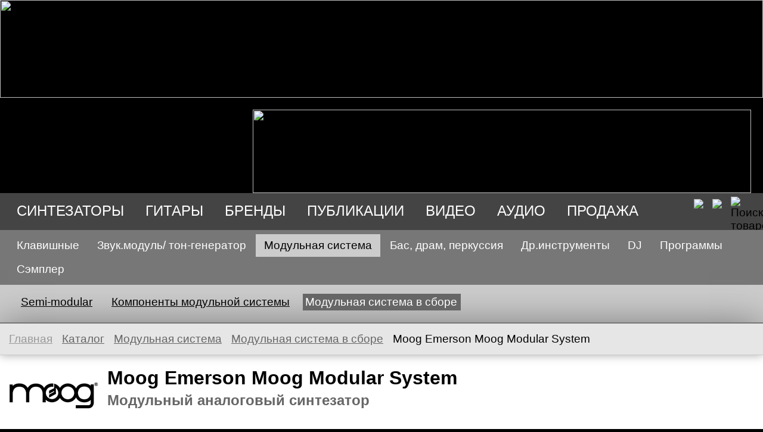

--- FILE ---
content_type: text/html; charset=UTF-8
request_url: https://synth.market/ru/catalogue/moog/emerson_moog_modular_system/
body_size: 9596
content:
<!DOCTYPE html PUBLIC "-//W3C//DTD XHTML 1.0 Transitional//EN"  "http://www.w3.org/TR/xhtml1/DTD/xhtml1-transitional.dtd">
<html xmlns="http://www.w3.org/1999/xhtml" xml:lang="ru" lang="ru">
 
<head>
<title>Moog Emerson Moog Modular System, Moog Emerson Moog Modular System: Модульная система в сборе</title>
<meta http-equiv="Content-Type" content="text/html; charset=utf-8" />
<meta http-equiv="Content-Language" content="ru" />
<meta name="DESCRIPTION" content="Moog Emerson Moog Modular System, Moog Emerson Moog Modular System: Модульная система в сборе" />
<meta name="KEYWORDS" content="Модульная система в сборе Moog" />
<meta name="OWNER" content="SYNTH.MARKET LLC" />
<meta name="COPYRIGHT" content="2007-2011 Globinform-S Ltd.Co., Minsk Belarus." />
<meta name="GENERATOR" content="ACE.SHOP 2.0/ ACE.CMS 1.5" />
<meta name="viewport" content="width=device-width, initial-scale=0.5">
<meta name="yandex-verification" content="f96dc573915746cf" />
<meta name="google-adsense-account" content="ca-pub-9330297615072371">
<link rel="shortcut icon" href="/favicon.ico" />
<link rel="alternate" type="application/rss+xml" title="Модульная система в сборе RSS v2.0" href="https://synth.market/catalogue_rss-31" />
<script type="text/javascript" src="/_res/jquery-2.1.4.min.js"></script>
<script type="text/javascript" src="/_res/jquery.form.js"></script>
<script type="text/javascript" src="/_res/jquery.cookie.js"></script>
<script type="text/javascript" src="/_res/jquery.fitvids.js"></script>
<script type='text/javascript' src='//cdn.jsdelivr.net/jquery.marquee/1.3.9/jquery.marquee.min.js'></script>
<script type="text/javascript" src="/_res/ace_cms.js.php?area=shop_item"></script>
<script type="text/javascript" src="/_res/share42.js"></script>
<link rel="stylesheet" type="text/css" href="/css-custom" />
</head>
<body itemscope itemtype="http://schema.org/WebPage"><div class="maincontainer" style="background-image: url('/_img/bg_semi_transparent0.png'); background-color: transparent;">
	<div class="top3a">
		<div class="mainlogo"><a href="/ru/" title="На главную страницу"><img border="0" src="/_img/synthby6.png" width="264" height="164"></a></div>
		<div><a href="/ru/repair"><img src="/_img/synth_repair.jpg" width="836" height="140" style="margin: 20px 20px 0 22px; float: right;"></a></div>
</div>
<div class="topmenu0"><div id="topmenu_container"><ul class="topmenu" itemscope itemtype="http://schema.org/SiteNavigationElement">
<li><span class="link" onclick="$('.shop_topmenu_synths').slideToggle('slow');$('.shop_submenu_synths').hide('slow');$('.shop_topmenu_guitars').hide('slow');$('.shop_submenu_guitars').hide('slow');$('.market_topmenu').hide('slow');$('.market_submenu').hide('slow');">Синтезаторы</span></li>
<li><span class="link" onclick="$('.shop_topmenu_guitars').slideToggle('slow');$('.shop_submenu_guitars').hide('slow');$('.shop_topmenu_synths').hide('slow');$('.shop_submenu_synths').hide('slow');$('.market_topmenu').hide('slow');$('.market_submenu').hide('slow');">Гитары</span></li>
<li class=""><a href="https://synth.market/ru/catalogue/brands/">Бренды</a>
</li>
<li class=""><a href="https://synth.market/ru/posts/">Публикации</a>
</li>
<li class=""><a href="https://synth.market/ru/video/">Видео</a>
</li>
<li class=""><a href="https://synth.market/ru/soundcloud/">Аудио</a>
</li>
<li class="last"><a href="https://synth.market/ru/market/">Продажа</a>
</li>
</ul><img src="/_img/icon_top_search.png" height="32" width="32" id="top_search_button" onclick="$('#topmenu_container').hide('slow');$('#top_search_form').show('slow');" title="Поиск товаров"><a href="/en/catalogue/moog/emerson_moog_modular_system/" class="lngselector" title="English"><img src="https://synth.market/_img/flag_en.gif" height="24" class="lng_icon"></a><a href="/ru/catalogue/moog/emerson_moog_modular_system/" class="lngselector" title="Русский"><img src="https://synth.market/_img/flag_ru.gif" height="24" class="lng_icon"></a></div>
<form method="GET" action="/catalogue/" id="top_search_form">
<input type="text" name="query" value="Ключевое слово" class="inp_top_search" onclick="if(this.value=='Ключевое слово'){this.value=''}" onblur="if(this.value==''){this.value='Ключевое слово'}">
<select name="cat" class="inp_top_search2">
<option value="0">--- Все разделы ---</option>
<option value="1002">Педали, процессоры</option>
<option value="1022"> &nbsp; &nbsp; -&gt; Синтезаторы, процессоры</option>
<option value="1021"> &nbsp; &nbsp; -&gt; Стомпбоксы, педали</option>
<option value="1004">Тюнеры, метрономы</option>
<option value="1042"> &nbsp; &nbsp; -&gt; Метрономы</option>
<option value="1041"> &nbsp; &nbsp; -&gt; Тюнеры</option>
<option value="1003">Усилители</option>
<option value="1032"> &nbsp; &nbsp; -&gt; Все остальные</option>
<option value="1031"> &nbsp; &nbsp; -&gt; Ламповые</option>
<option value="1">Клавишные</option>
<option value="10"> &nbsp; &nbsp; -&gt; Синтезатор</option>
<option value="11"> &nbsp; &nbsp; -&gt; Сценический/ исполнительский синтезатор</option>
<option value="12"> &nbsp; &nbsp; -&gt; Рабочая станция</option>
<option value="13"> &nbsp; &nbsp; -&gt; Аранжировщик, Аранжировочная станция</option>
<option value="15"> &nbsp; &nbsp; -&gt; Фортепиано, электронное пианино</option>
<option value="151"> &nbsp; &nbsp;&nbsp; &nbsp; &nbsp; -&gt; Исполнительский клавишный инструмент</option>
<option value="155"> &nbsp; &nbsp;&nbsp; &nbsp; &nbsp; -&gt; Клавесин</option>
<option value="154"> &nbsp; &nbsp;&nbsp; &nbsp; &nbsp; -&gt; Компактное цифровое пианино</option>
<option value="152"> &nbsp; &nbsp;&nbsp; &nbsp; &nbsp; -&gt; Консольное/ вертикальное цифровое фортепиано</option>
<option value="153"> &nbsp; &nbsp;&nbsp; &nbsp; &nbsp; -&gt; Электронный рояль, сценическое фортепиано</option>
<option value="16"> &nbsp; &nbsp; -&gt; Цифровой орган, синтезатор органа</option>
<option value="17"> &nbsp; &nbsp; -&gt; С хроматической клавиатурой</option>
<option value="18"> &nbsp; &nbsp; -&gt; Контроллеры MIDI, USB, Wi-Fi, Bluetooth</option>
<option value="19"> &nbsp; &nbsp; -&gt; Китар, наплечный синтезатор</option>
<option value="20"> &nbsp; &nbsp; -&gt; Модуль расширения</option>
<option value="1001">Электрогитары</option>
<option value="1011"> &nbsp; &nbsp; -&gt; Электрогитары</option>
<option value="1012"> &nbsp; &nbsp; -&gt; Бас-гитары</option>
<option value="2">Звук.модуль/ тон-генератор</option>
<option value="21"> &nbsp; &nbsp; -&gt; Стоечный звуковой модуль/ тон-генератор</option>
<option value="24"> &nbsp; &nbsp; -&gt; Настольный звуковой модуль/ тон-генератор</option>
<option value="26"> &nbsp; &nbsp; -&gt; Внешний контроллер</option>
<option value="3">Модульная система</option>
<option value="31" selected> &nbsp; &nbsp; -&gt; Модульная система в сборе</option>
<option value="32"> &nbsp; &nbsp; -&gt; Компоненты модульной системы</option>
<option value="33"> &nbsp; &nbsp; -&gt; Semi-modular</option>
<option value="4">Бас, драм, перкуссия</option>
<option value="41"> &nbsp; &nbsp; -&gt; Драм-машина, перкуссионный синтезатор</option>
<option value="42"> &nbsp; &nbsp; -&gt; Бас-синтезатор</option>
<option value="43"> &nbsp; &nbsp; -&gt; Электронные наборы ударных и их контроллеры</option>
<option value="9">Сэмплер</option>
<option value="91"> &nbsp; &nbsp; -&gt; Стоечный сэмплер</option>
<option value="92"> &nbsp; &nbsp; -&gt; Клавиатурный сэмплер</option>
<option value="93"> &nbsp; &nbsp; -&gt; Настольный сэмплер</option>
<option value="5">Др.инструменты</option>
<option value="58"> &nbsp; &nbsp; -&gt; Портастудия</option>
<option value="51"> &nbsp; &nbsp; -&gt; Секвенсер</option>
<option value="53"> &nbsp; &nbsp; -&gt; Вокодер, гармонизатор голоса</option>
<option value="54"> &nbsp; &nbsp; -&gt; Конвертеры</option>
<option value="55"> &nbsp; &nbsp; -&gt; Электронные духовые</option>
<option value="56"> &nbsp; &nbsp; -&gt; Звуковой процессор</option>
<option value="57"> &nbsp; &nbsp; -&gt; Аудиоинтерфейс</option>
<option value="59"> &nbsp; &nbsp; -&gt; Микшер</option>
<option value="7">DJ</option>
<option value="71"> &nbsp; &nbsp; -&gt; DJ-контроллеры</option>
<option value="72"> &nbsp; &nbsp; -&gt; DJ-микшеры</option>
<option value="73"> &nbsp; &nbsp; -&gt; DJ-медиаплейеры</option>
<option value="74"> &nbsp; &nbsp; -&gt; Грувбоксы/ MPC</option>
<option value="8">Программы</option>
<option value="81"> &nbsp; &nbsp; -&gt; Программные синтезаторы</option>
</select>
<input type="hidden" name="origin" value="searchform" /><input type="submit" value="Найти" class="smbt_top_search" /><img src="/_img/icon_top_menu.png" height="30" width="30" id="top_menu_button" onclick="$('#top_search_form').hide('slow');$('#topmenu_container').show('slow');" title=""></form>
</div><div id="shop_topmenu_container_synths"><div class="shop_topmenu_synths" style="display: block"><span id="topmenu1" onclick="topmenu_toggle('1');" ondblclick="window.location.href='/catalogue/synthesizer_keyboards/'">Клавишные</span><span id="topmenu2" onclick="topmenu_toggle('2');" ondblclick="window.location.href='/catalogue/sound_module_tone_generator/'">Звук.модуль/ тон-генератор</span><span id="topmenu3" class="actlink" onclick="topmenu_toggle('3');" ondblclick="window.location.href='/catalogue/modular_systems/'">Модульная система</span><span id="topmenu4" onclick="topmenu_toggle('4');" ondblclick="window.location.href='/catalogue/drum_machines_percussion_synthesizers/'">Бас, драм, перкуссия</span><span id="topmenu5" onclick="topmenu_toggle('5');" ondblclick="window.location.href='/catalogue/sequencers_vocoders_other_gear/'">Др.инструменты</span><span id="topmenu7" onclick="topmenu_toggle('7');" ondblclick="window.location.href='/catalogue/dj/'">DJ</span><span id="topmenu8" onclick="topmenu_toggle('8');" ondblclick="window.location.href='/catalogue/software/'">Программы</span><span id="topmenu9" onclick="topmenu_toggle('9');" ondblclick="window.location.href='/catalogue/samplers/'">Сэмплер</span></div>
<div id="submenu1" class="shop_submenu_synths"><a href="/ru/catalogue/arranger_workstations/">Аранжировщик, Аранжировочная станция<span class="shopcatstats"></span></a><a href="/ru/catalogue/keytar/">Китар, наплечный синтезатор<span class="shopcatstats"></span></a><a href="/ru/catalogue/midi_controller_keyboard/">Контроллеры MIDI, USB, Wi-Fi, Bluetooth<span class="shopcatstats"></span></a><a href="/ru/catalogue/extensions/">Модуль расширения<span class="shopcatstats"></span></a><a href="/ru/catalogue/synthesizer_workstations/">Рабочая станция<span class="shopcatstats"></span></a><a href="/ru/catalogue/chromatic_keyboard/">С хроматической клавиатурой<span class="shopcatstats"></span></a><a href="/ru/catalogue/synthesizers/">Синтезатор<span class="shopcatstats"></span></a><a href="/ru/catalogue/performance_synthesizers/">Сценический/ исполнительский синтезатор<span class="shopcatstats"></span></a><a href="/ru/catalogue/keyboards/">Фортепиано, электронное пианино<span class="shopcatstats"></span></a><a href="/ru/catalogue/digital_organs_synth_organs/">Цифровой орган, синтезатор органа<span class="shopcatstats"></span></a><a href="/ru/catalogue/type-cats/" class="shop_submenu_synths_toplink">Все разделы Каталога</a></div>
<div id="submenu15" class="shop_subsubmenu"><a href="/ru/catalogue/compact_stage_piano/">Исполнительский клавишный инструмент<span class="shopcatstats"></span></a><a href="/ru/catalogue/harpsichord/">Клавесин<span class="shopcatstats"></span></a><a href="/ru/catalogue/compact_home_piano/">Компактное цифровое пианино<span class="shopcatstats"></span></a><a href="/ru/catalogue/console_upright_piano/">Консольное/ вертикальное цифровое фортепиано<span class="shopcatstats"></span></a><a href="/ru/catalogue/grand_piano/">Электронный рояль, сценическое фортепиано<span class="shopcatstats"></span></a></div>
<div id="submenu2" class="shop_submenu_synths"><a href="/ru/catalogue/external_controllers/">Внешний контроллер<span class="shopcatstats"></span></a><a href="/ru/catalogue/tabletop_sound_module_tone_generator/">Настольный звуковой модуль/ тон-генератор<span class="shopcatstats"></span></a><a href="/ru/catalogue/rack_sound_module_tone_generator/">Стоечный звуковой модуль/ тон-генератор<span class="shopcatstats"></span></a></div>
<div id="submenu3" class="shop_submenu_synths" style="display: block;"><a href="/ru/catalogue/eurorack_semi_modular/">Semi-modular<span class="shopcatstats"></span></a><a href="/ru/catalogue/modular_systems_components/">Компоненты модульной системы<span class="shopcatstats"></span></a><a href="/ru/catalogue/modular_system/" class="actlink">Модульная система в сборе<span class="shopcatstats"></span></a></div>
<div id="submenu4" class="shop_submenu_synths"><a href="/ru/catalogue/bass_synthesizer/">Бас-синтезатор<span class="shopcatstats"></span></a><a href="/ru/catalogue/drum_machine_percussion_synthesizer/">Драм-машина, перкуссионный синтезатор<span class="shopcatstats"></span></a><a href="/ru/catalogue/electronic_drum_kits_drum_sound_modules/">Электронные наборы ударных и их контроллеры<span class="shopcatstats"></span></a></div>
<div id="submenu5" class="shop_submenu_synths"><a href="/ru/catalogue/audio_interfaces/">Аудиоинтерфейс<span class="shopcatstats"></span></a><a href="/ru/catalogue/vocoders/">Вокодер, гармонизатор голоса<span class="shopcatstats"></span></a><a href="/ru/catalogue/sound_processors/">Звуковой процессор<span class="shopcatstats"></span></a><a href="/ru/catalogue/converters/">Конвертеры<span class="shopcatstats"></span></a><a href="/ru/catalogue/mixers/">Микшер<span class="shopcatstats"></span></a><a href="/ru/catalogue/production_studio/">Портастудия<span class="shopcatstats"></span></a><a href="/ru/catalogue/sequencers/">Секвенсер<span class="shopcatstats"></span></a><a href="/ru/catalogue/electronic_wind_instrument/">Электронные духовые<span class="shopcatstats"></span></a></div>
<div id="submenu7" class="shop_submenu_synths"><a href="/ru/catalogue/dj_controllers/">DJ-контроллеры<span class="shopcatstats"></span></a><a href="/ru/catalogue/dj_media_players/">DJ-медиаплейеры<span class="shopcatstats"></span></a><a href="/ru/catalogue/dj_mixers/">DJ-микшеры<span class="shopcatstats"></span></a><a href="/ru/catalogue/grooveboxes/">Грувбоксы/ MPC<span class="shopcatstats"></span></a></div>
<div id="submenu8" class="shop_submenu_synths"><a href="/ru/catalogue/software_synthesizers/">Программные синтезаторы<span class="shopcatstats"></span></a></div>
<div id="submenu9" class="shop_submenu_synths"><a href="/ru/catalogue/keyboard_samplers/">Клавиатурный сэмплер<span class="shopcatstats"></span></a><a href="/ru/catalogue/desktop_samplers/">Настольный сэмплер<span class="shopcatstats"></span></a><a href="/ru/catalogue/rackmount_samplers/">Стоечный сэмплер<span class="shopcatstats"></span></a></div>
</div><div id="shop_topmenu_container_guitars"><div class="shop_topmenu_guitars"><span id="topmenu1001" onclick="topmenu_toggle('1001');" ondblclick="window.location.href='/catalogue/electric_guitars_bass_guitars/'">Электрогитары</span><span id="topmenu1002" onclick="topmenu_toggle('1002');" ondblclick="window.location.href='/catalogue/pedals_effects/'">Педали, процессоры</span><span id="topmenu1003" onclick="topmenu_toggle('1003');" ondblclick="window.location.href='/catalogue/amplifiers/'">Усилители</span><span id="topmenu1004" onclick="topmenu_toggle('1004');" ondblclick="window.location.href='/catalogue/tuners_metronomes/'">Тюнеры, метрономы</span></div>
<div id="submenu1001" class="shop_submenu_guitars"><a href="/ru/catalogue/electric_guitars_bass/">Бас-гитары<span class="shopcatstats"></span></a><a href="/ru/catalogue/electric_guitars/">Электрогитары<span class="shopcatstats"></span></a></div>
<div id="submenu1002" class="shop_submenu_guitars"><a href="/ru/catalogue/electric_guitar_pedals/">Синтезаторы, процессоры<span class="shopcatstats"></span></a><a href="/ru/catalogue/stompboxes_pedals/">Стомпбоксы, педали<span class="shopcatstats"></span></a></div>
<div id="submenu1003" class="shop_submenu_guitars"><a href="/ru/catalogue/common_amplifiers/">Все остальные<span class="shopcatstats"></span></a><a href="/ru/catalogue/lamp_amplifiers/">Ламповые<span class="shopcatstats"></span></a></div>
<div id="submenu1004" class="shop_submenu_guitars"><a href="/ru/catalogue/metronomes/">Метрономы<span class="shopcatstats"></span></a><a href="/ru/catalogue/tuners/">Тюнеры<span class="shopcatstats"></span></a></div>
</div><!-- cached version from 2026-02-03 10:34:06 --></div>
<div class="maincontainer">    <div class="main_container">
        <div class="main_content">
<!-- cached version from 2026-02-03 10:34:06 -->
		</div>
        <div class="main_content">
<div class="breadcrumb" itemprop="breadcrumb"><a href="/ru/" class="homepage_link">Главная</a><a href="/ru/catalogue/">Каталог</a><a href="/ru/catalogue/modular_systems/">Модульная система</a><a href="/ru/catalogue/modular_system/">Модульная система в сборе</a>Moog Emerson Moog Modular System</div>
<div style="overflow: auto; clear: both; margin: 0 0 5px 0;"><div class="shop_brand_item_container"><a href="/ru/catalogue/brands/moog/" target="_blank" title="Перейти на страницу с подробным описанием производителя/ бренда"><img src="https://synth.market/media/shop_brands/thumbs/moog_music.gif" title="Moog" align="right"></a></div>
<h1 style="font-size: 24pt; margin: 0 0 5px 0">Moog Emerson Moog Modular System</h1>
<h2 style="font-size: 18pt; margin: 0 0 15px 0;">Модульный аналоговый синтезатор</h2>
</div>
<div class="infoblock_main2" itemscope itemtype="http://schema.org/WebPageElement">
<h1 class="infoblock_main2_title"><div id="itemtabs111" class="shadetabs"><span data-tab-id="itemgeneralinfo111" id="itemgeneralinfotitle111" class="selected">Описание</span><span id="itemimagestitle111" data-tab-id="itemimages111">Изображения</span><span data-tab-id="itemvideo111">Видео</span><span data-tab-id="itemparameters111">Параметры</span><span data-tab-id="itemchained111">Альтернатива</span><span data-tab-id="itemfaq111">Вопрос-ответ</span><span data-tab-id="itemcomments111">Обсуждение</span></div>
</h1>
<div class="infoblock_main2_content" style="15;">
<div id="itemimages111" class="tabcontent">
<div class="slideshow_item_images"><div class="slideshow_item_images_thumbs"><img src="https://synth.market/media/shop_items/thumbs/moog_emerson_moog_modular_system_1.jpg" alt="Emerson Moog Modular System 1" title="Нажмите для просмотра увеличенной версии" onclick="$('#slideshow_fullsize_image_container').hide();$('#slideshow_fullsize_image_container').attr('src','https://synth.market/media/shop_items/moog_emerson_moog_modular_system_1.jpg');$('#slideshow_fullsize_image_container').show();"></div>
<div class="shop_slideshow_notice"><b>Изображения:</b> для просмотра кликните мышкой.</div><img src="https://synth.market/media/shop_items/moog_emerson_moog_modular_system_1.jpg" id="slideshow_fullsize_image_container"></div>
</div>
<div id="itemgeneralinfo111" class="tabcontent" style="display: block;" itemscope itemtype="http://schema.org/Product">
<span itemprop="name" style="display: none;">Moog Emerson Moog Modular System</span>
<div class="shop_item_image_video"><span onclick="$('.shadetabs span').removeClass('selected');$('#itemimagestitle111').addClass('selected');$('.tabcontent').hide('slow');$('#itemimages111').show('slow');" title="Перейти во вкладку с галереей"><img src="https://synth.market/media/shop_items/thumbs/moog_emerson_moog_modular_system_1.jpg" align="left"style="margin-right: 15px;" alt="Moog Emerson Moog Modular System" itemprop="image"></span>
</div>
<div class="shop_item_description"><div style="float: right; width: 96px; text-align: center;"><img src="https://synth.market/_img/icon_top.png" width="30" height="30" title="Товар обладает выдающимися характеристиками. На момент запуска относился к товарам верхней ценовой категории или имел большой успех среди потребителей."><img src="https://synth.market/_img/icon_iconic.png" width="30" height="30" title="Данный инструмент стал культовым с течением времени и востребован в любом техническом состоянии. Использовался многими музыкантами и превратился в символ эпохи или жанра музыки."></div>
<span itemprop="offers" itemscope itemtype="http://schema.org/Offer"><span id="itemprice111" class="item_price2" itemprop="price" content="150000.00">150 000.00</span><span itemprop="priceCurrency" content="USD"></span><select class="inp2" onChange="$('#itemprice111').load(this.options[this.selectedIndex].value);"><option value="/dynshop_price/item-111/ticker-USD/" selected>долл.США</option><option value="/dynshop_price/item-111/ticker-EUR/">евро</option><option value="/dynshop_price/item-111/ticker-GBP/">фунт стерлингов</option></select>
<img src="/_img/pimpa3.gif" style="margin-left: 2px; margin-bottom: 2px;">
</span>
 <span class="link" title="Является усреднённой стоимостью на момент последнего обновления описания товара. Покупка по данной цене не гарантируется.">справочная стоимость*</span><div itemprop="description"><p><p>Воссоздание легендарного инструмента легендарного клавишника Кита Эмерсона (Keith Emerson).</p><p>История создания этого инструмента началась в 1968 году. Владелец музыкального магазина спросил у Кита: “Ты слышал это?” и включил пластинку, услышав которую Кит воскликнул: «Что это, чёрт возьми?!». Это был альбом “Switched On Bach” Вальтера Карлоса. На обложке альбома изображен инструмент, который был использован для записи – это был модульный moog синтезатор. После этого Кит Эмерсон решил, что непременно должен попробовать этот звук. Он обратился к Майку Викерсу, который одним из первых в Великобритании стал обладателем moog.</p><p>Чуть позже в 70-ых Кит купил свою первую личную moog систему – 1CA, которая начала «обрастать» модулями. От альбома к альбому количество модулей росло. В конечном итоге синтезаторная система Кита Эмерсона представляла собой шкаф высотой более двух метров и весом более 181 кг. Сам Кит называл этого монстра «бегемотом».</p><p>Первого апреля 2014 года Moog Music анонсировали выпуск лимитированной серии EMMS (Emerson Moog Modular System). Естественно это было воспринято как первоапрельская шутка, но это оказалось правдой. Воссозданием этого легендарного инструмента занимался ведущий специалист по модульным системам moog Жене Стоп (Gene Stopp).</p><p>В современный EMMS включены: девять модулей VCO, восемь VCA, восемь генераторов огибающей, пять VCF, три LFO и большое количество вспомогательных модулей.</p></p>
</div>
<img src="/dynqrcode/item-111/" style="float: right;"><p><b>Страна происхождения/ производства:</b> США</p>
<div id="shoprating"></div>
<script type="text/javascript">$(document).ready(function(){$('#shoprating').load('/dynrating/item-111/');});</script>
 &nbsp; <span class="implink" rel="mailform" onclick="$('#mailform').slideToggle(600);return false;">Рекомендовать другу</span>
<span id="comparelink111"></span>
<script type="text/javascript">$(document).ready(function(){$('#comparelink111').load('/dynshop_compare/item-111/');});</script>
</p>
<div id="mailform"><form method="POST" action="https://synth.market/area-shop_recommend/item-111/">
<table border="0" cellspacing="1" cellpadding="2">
<tr><td><b>E-mail*</b> 
</td><td><input type="text" name="mail" class="inp" maxlength="64" /></td></tr>
<tr><td><b>Доп.информация</b> 
</td><td><input type="text" name="addinfo" class="inp" maxlength="240" /></td></tr>
<tr><td>&nbsp;</td><td><input type="submit" value="Отправить" class="smbt" /></td></tr>
</table>
</form>
</div>
</div>
</div>
<div id="itemparameters111" class="tabcontent"><table cellpadding="0" cellspacing="0" class="shop_params_table" border='0'><tr><th colspan="2">Основная область применения</th></tr>
<tr><td><a href="/ru/catalogue/parameter-155/" title="Посмотреть все товары с похожими или идентичными параметрами">Многофункциональный синтезатор</span></a></td><td>&nbsp;</td></tr>
<tr><th colspan="2">Конструкция/ Форм-фактор</th></tr>
<tr><td><a href="/ru/catalogue/parameter-300/" title="Посмотреть все товары с похожими или идентичными параметрами">С клавиатурой</span></a></td><td>&nbsp;</td></tr>
<tr><th colspan="2">Тип по устройству</th></tr>
<tr><td><a href="/ru/catalogue/parameter-142/" title="Посмотреть все товары с похожими или идентичными параметрами">Аналоговый (A)</span></a></td><td>&nbsp;</td></tr>
<tr><th colspan="2">Тон-генератор/ Синтез звука</th></tr>
<tr><td>Тип генератора </td><td>Генератор управляемый напряжением (ГУН, VCO) </td></tr>
<tr><td>Формы звука (основной генератор) </td><td>Прямоугольная волна с широтно-импульсной модуляцией (ШИМ) </td></tr>
<tr><td>Формы звука (основной генератор) </td><td>Треугольная волна </td></tr>
<tr><td>Формы звука (основной генератор) </td><td>Пила </td></tr>
<tr><td>Формы звука (основной генератор) </td><td>Reverse Sawtooth </td></tr>
<tr><td>Формы звука (основной генератор) </td><td>Белый шум </td></tr>
<tr><th colspan="2">Фильтр</th></tr>
<tr><td><a href="/ru/catalogue/parameter-332/" title="Посмотреть все товары с похожими или идентичными параметрами">Фильтр высоких частот (HPF)</span></a></td><td>&nbsp;</td></tr>
<tr><td><a href="/ru/catalogue/parameter-333/" title="Посмотреть все товары с похожими или идентичными параметрами">Фильтр низких частот (LPF)</span></a></td><td>&nbsp;</td></tr>
<tr><td><a href="/ru/catalogue/parameter-339/" title="Посмотреть все товары с похожими или идентичными параметрами">24дБ</span></a></td><td>&nbsp;</td></tr>
<tr><td><a href="/ru/catalogue/parameter-329/" title="Посмотреть все товары с похожими или идентичными параметрами">Резонанс</span></a></td><td>&nbsp;</td></tr>
<tr><th colspan="2">Огибающие</th></tr>
<tr><td><a href="/ru/catalogue/parameter-240/" title="Посмотреть все товары с похожими или идентичными параметрами">Атака</span></a></td><td>&nbsp;</td></tr>
<tr><td><a href="/ru/catalogue/parameter-241/" title="Посмотреть все товары с похожими или идентичными параметрами">Затухание</span></a></td><td>&nbsp;</td></tr>
<tr><td><a href="/ru/catalogue/parameter-243/" title="Посмотреть все товары с похожими или идентичными параметрами">Пьедестал</span></a></td><td>&nbsp;</td></tr>
<tr><td><a href="/ru/catalogue/parameter-244/" title="Посмотреть все товары с похожими или идентичными параметрами">Послезвучание</span></a></td><td>&nbsp;</td></tr>
<tr><th colspan="2">Эффекты</th></tr>
<tr><td><a href="/ru/catalogue/parameter-340/" title="Посмотреть все товары с похожими или идентичными параметрами">Реверберация</span></a></td><td>&nbsp;</td></tr>
<tr><td><a href="/ru/catalogue/parameter-355/" title="Посмотреть все товары с похожими или идентичными параметрами">Кольцевая модуляция</span></a></td><td>&nbsp;</td></tr>
<tr><th colspan="2">Эквалайзер</th></tr>
<tr><td><a href="/ru/catalogue/parameter-441/" title="Посмотреть все товары с похожими или идентичными параметрами">Кол-во полос</a></td><td><span class="shop_param_value">12</span></td></tr>
<tr><th colspan="2">Секвенсер</th></tr>
<tr><td><a href="/ru/catalogue/parameter-408/" title="Посмотреть все товары с похожими или идентичными параметрами">Шаговый секвенсер</span></a></td><td>&nbsp;</td></tr>
<tr><th colspan="2">Арпеджиатор/ Портаменто</th></tr>
<tr><td><a href="/ru/catalogue/parameter-435/" title="Посмотреть все товары с похожими или идентичными параметрами">Портаменто</span></a></td><td>&nbsp;</td></tr>
<tr><th colspan="2">Клавиатура</th></tr>
<tr><td>Тип </td><td>Синтезаторная </td></tr>
<tr><td><a href="/ru/catalogue/parameter-22/" title="Посмотреть все товары с похожими или идентичными параметрами">Размер клавиатуры</a></td><td><span class="shop_param_value">5</span> <span class="shop_param_value">октав(-а,-ы)</span></td></tr>
<tr><td><a href="/ru/catalogue/parameter-23/" title="Посмотреть все товары с похожими или идентичными параметрами">Количество клавиш</a></td><td><span class="shop_param_value">61</span></td></tr>
<tr><th colspan="2">Экран</th></tr>
<tr><td>Технология экрана </td><td>TFT </td></tr>
<tr><td>Цветоразрешающая способность </td><td>до 256 (262) тыс. цветов/ 18 бит </td></tr>
<tr><th colspan="2">Аудиовыход</th></tr>
<tr><td><a href="/ru/catalogue/parameter-571/" title="Посмотреть все товары с похожими или идентичными параметрами">Моно</span></a></td><td>&nbsp;</td></tr>
<tr><th colspan="2">Питание</th></tr>
<tr><td>Напряжение </td><td>120В </td></tr>
<tr><td>Напряжение </td><td>60Hz </td></tr>
<tr><td>Блок питания </td><td>Внутренний </td></tr>
<tr><th colspan="2">Материал внешнего корпуса</th></tr>
<tr><td><a href="/ru/catalogue/parameter-773/" title="Посмотреть все товары с похожими или идентичными параметрами">металл+дерево</span></a></td><td>&nbsp;</td></tr>
<tr><th colspan="2">Цвет</th></tr>
<tr><td><a href="/ru/catalogue/parameter-802/" title="Посмотреть все товары с похожими или идентичными параметрами">чёрный</span></a></td><td>&nbsp;</td></tr>
<tr><th>Начало производства</th><th>2014 </th></tr>
</table>
</div>
<div id="itemcomments111" class="tabcontent"><div id="comments"></div>
<script type="text/javascript">$(document).ready(function(){$('#comments').load('/shop_comments/item-111/type-compact/');});</script>
</div>
<div id="itemfaq111" class="tabcontent"><p><a href="/ru/area-faq_question/item-111/" class="button_link_large">Задать вопрос</a></p>
</div>
<div id="itembuy111" class="tabcontent"></div>
<div id="itemvideo111" class="tabcontent"><iframe width="1230" height="692" src="https://www.youtube.com/embed/G7TJyPAyTiQ" frameborder="0" allowfullscreen></iframe></div>
<div id="itemchained111" class="tabcontent"><div class="shopintro3"  style="border-bottom: none;"onmouseover="this.className='shopintro3_act'" onmouseout="this.className='shopintro3'" itemscope itemtype="http://schema.org/Product"><a href="/ru/catalogue/roland/system_500_complete_set/" title="Перейти на страницу с подробным описанием товара"><img src="https://synth.market/media/shop_items/thumbs/roland_system_500_complete_set_1.jpg" width="200" align="left"style="margin-right: 15px;" alt="Roland SYSTEM-500 Complete Set" itemprop="image"></a>
<div style="float: right; width: 120px; text-align: right; text-align: right;"><img src="https://synth.market/_img/icon_top.png" width="20" height="20" title="Товар обладает выдающимися характеристиками. На момент запуска относился к товарам верхней ценовой категории или имел большой успех среди потребителей."><div style="margin-left: 8px;"><span class="imp" style="white-space: nowrap; cursor: help" title="Голосов: 0"><img class="ratingstar" src="/_img/star0.gif"><img class="ratingstar" src="/_img/star0.gif"><img class="ratingstar" src="/_img/star0.gif"><img class="ratingstar" src="/_img/star0.gif"><img class="ratingstar" src="/_img/star0.gif"></span><span style="display: none;"><span></span>/5 <span>0</span></span></div>
</div>
<h2><a href="/ru/catalogue/roland/system_500_complete_set/" title="Подробное описание товара" itemprop="url"><b itemprop="name">Roland SYSTEM-500 Complete Set</b></a> &nbsp; <span class="gray">СИСТЕМ-500 Полный набор</span> &nbsp; <span itemprop="offers" itemscope itemtype="http://schema.org/Offer"><b itemprop="price" content="2400.00">2 400.00</b>&nbsp;<span class="imp" itemprop="priceCurrency" content="USD">долл.США</span>
</span>
</h2>
<p itemprop="description"> Новинка 2015 года, которую фанаты встретили фразой "Finally Roland is back" ("Roland наконец вернулся"). System-500 является результатом сотрудничества Roland и Malekko Heavy Industry Corporation, известной своими синтезаторными модулями и гитарными...</p>
<p style="text-align: right;"><span id="comparelink4060"></span>
<script type="text/javascript">$(document).ready(function(){$('#comparelink4060').load('/dynshop_compare/item-4060/style-brief/');});</script>
</p></div>
</div>
<div id="itemcomments111" class="tabcontent"><div id="comments"></div>
<script type="text/javascript">$(document).ready(function(){$('#comments').load('/shop_comments/item-111/type-compact/');});</script>
</div>
</div>
</div>
<!-- cached version from 2026-02-03 10:34:16 -->		</div>
    </div>
            <div class="footer0">
			<div itemscope itemtype="http://schema.org/WPFooter" class="footer">
                <div class="footer_column1">
                ©2026 SYNTH.MARKET<br>
				
                <div style="color: #999999; margin-top: 10px;">Копирование информации допускается только с указанием прямой ссылки на портал SYNTH.MARKETAlex Zerdecki<br/>
+37066863589<br/>
Vilnius, Lithuania</div>
				</div>
				 
								<!-- <div id="google_translate_element"></div> -->
                				</div>
            </div>
            </div>
</div>
<script>
(function(i,s,o,g,r,a,m){i['GoogleAnalyticsObject']=r;i[r]=i[r]||function(){(i[r].q=i[r].q||[]).push(arguments)},i[r].l=1*new Date();a=s.createElement(o),m=s.getElementsByTagName(o)[0];a.async=1;a.src=g;m.parentNode.insertBefore(a,m)})(window,document,'script','https://www.google-analytics.com/analytics.js','ga');
ga('create', 'UA-78114364-1', 'auto');
ga('send', 'pageview');
</script>
<script type="text/javascript"> (function (d, w, c) { (w[c] = w[c] || []).push(function() { try { w.yaCounter37490025 = new Ya.Metrika({ id:37490025, clickmap:true, trackLinks:true, accurateTrackBounce:true }); } catch(e) { } }); var n = d.getElementsByTagName("script")[0], s = d.createElement("script"), f = function () { n.parentNode.insertBefore(s, n); }; s.type = "text/javascript"; s.async = true; s.src = "https://mc.yandex.ru/metrika/watch.js"; if (w.opera == "[object Opera]") { d.addEventListener("DOMContentLoaded", f, false); } else { f(); } })(document, window, "yandex_metrika_callbacks"); </script>
</body>
</html>